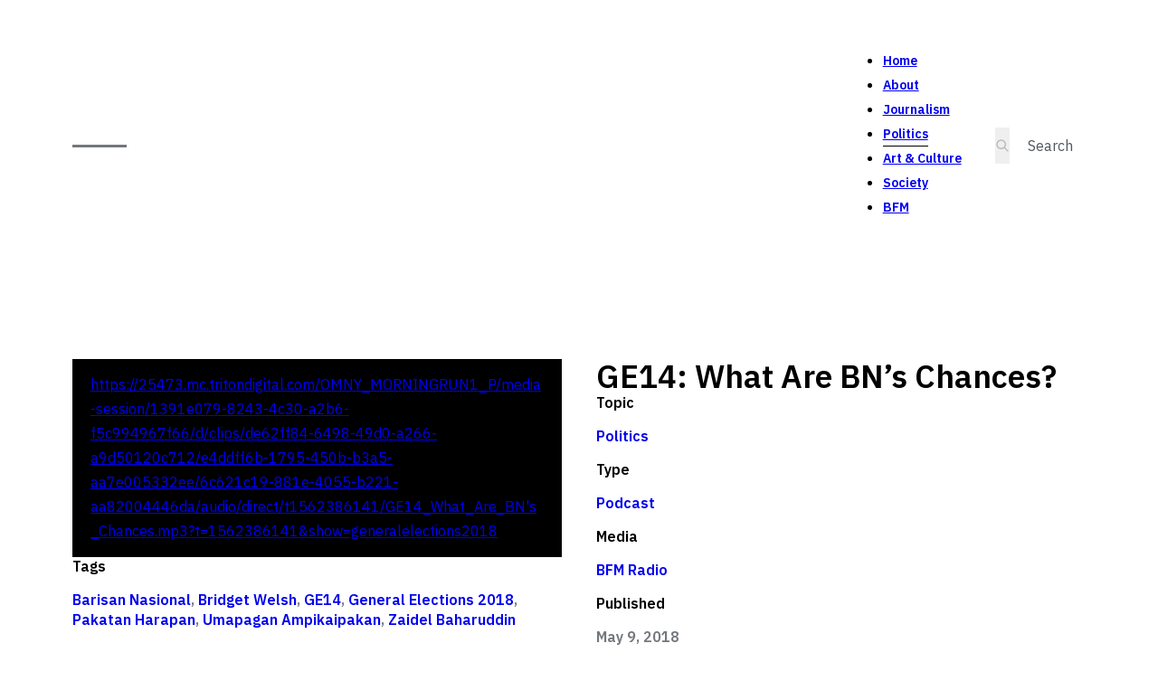

--- FILE ---
content_type: text/html; charset=UTF-8
request_url: https://sharaadkuttan.com/ge14-what-are-bns-chances/
body_size: 14745
content:
<!DOCTYPE html>
<html lang="en-US" prefix="og: https://ogp.me/ns#">
<head>
<meta charset="UTF-8">
<meta name="viewport" content="width=device-width, initial-scale=1">
	<style>img:is([sizes="auto" i], [sizes^="auto," i]) { contain-intrinsic-size: 3000px 1500px }</style>
	
<!-- Search Engine Optimization by Rank Math - https://rankmath.com/ -->
<title>GE14: What Are BN&#039;s Chances? - Sharaad Kuttan</title>
<meta name="description" content="As a few Barisan Nasional heavyweights lose their seats across the country, we explore the chances left for a BN victory this election."/>
<meta name="robots" content="follow, index, max-snippet:-1, max-video-preview:-1, max-image-preview:large"/>
<link rel="canonical" href="https://sharaadkuttan.com/ge14-what-are-bns-chances/" />
<meta property="og:locale" content="en_US" />
<meta property="og:type" content="article" />
<meta property="og:title" content="GE14: What Are BN&#039;s Chances? - Sharaad Kuttan" />
<meta property="og:description" content="As a few Barisan Nasional heavyweights lose their seats across the country, we explore the chances left for a BN victory this election." />
<meta property="og:url" content="https://sharaadkuttan.com/ge14-what-are-bns-chances/" />
<meta property="og:site_name" content="Sharaad Kuttan" />
<meta property="article:tag" content="Barisan Nasional" />
<meta property="article:tag" content="Bridget Welsh" />
<meta property="article:tag" content="GE14" />
<meta property="article:tag" content="General Elections 2018" />
<meta property="article:tag" content="Pakatan Harapan" />
<meta property="article:tag" content="Umapagan Ampikaipakan" />
<meta property="article:tag" content="Zaidel Baharuddin" />
<meta property="article:section" content="Politics" />
<meta property="og:updated_time" content="2022-06-24T12:03:10+08:00" />
<meta property="og:image" content="https://sharaadkuttan.com/wp-content/uploads/2020/06/profile-pic.jpg" />
<meta property="og:image:secure_url" content="https://sharaadkuttan.com/wp-content/uploads/2020/06/profile-pic.jpg" />
<meta property="og:image:width" content="716" />
<meta property="og:image:height" content="804" />
<meta property="og:image:alt" content="GE14: What Are BN&#8217;s Chances?" />
<meta property="og:image:type" content="image/jpeg" />
<meta property="article:published_time" content="2021-12-10T13:28:26+08:00" />
<meta property="article:modified_time" content="2022-06-24T12:03:10+08:00" />
<meta name="twitter:card" content="summary_large_image" />
<meta name="twitter:title" content="GE14: What Are BN&#039;s Chances? - Sharaad Kuttan" />
<meta name="twitter:description" content="As a few Barisan Nasional heavyweights lose their seats across the country, we explore the chances left for a BN victory this election." />
<meta name="twitter:site" content="@https://twitter.com/SharaadKuttan" />
<meta name="twitter:creator" content="@https://twitter.com/SharaadKuttan" />
<meta name="twitter:image" content="https://sharaadkuttan.com/wp-content/uploads/2020/06/profile-pic.jpg" />
<meta name="twitter:label1" content="Written by" />
<meta name="twitter:data1" content="rayhan" />
<meta name="twitter:label2" content="Time to read" />
<meta name="twitter:data2" content="Less than a minute" />
<script type="application/ld+json" class="rank-math-schema">{"@context":"https://schema.org","@graph":[{"@type":["Person","Organization"],"@id":"https://sharaadkuttan.com/#person","name":"Sharaad Kuttan","sameAs":["https://twitter.com/https://twitter.com/SharaadKuttan"],"logo":{"@type":"ImageObject","@id":"https://sharaadkuttan.com/#logo","url":"https://sharaadkuttan.com/wp-content/uploads/2020/06/profile-pic.jpg","contentUrl":"https://sharaadkuttan.com/wp-content/uploads/2020/06/profile-pic.jpg","caption":"Sharaad Kuttan","inLanguage":"en-US","width":"716","height":"804"},"image":{"@type":"ImageObject","@id":"https://sharaadkuttan.com/#logo","url":"https://sharaadkuttan.com/wp-content/uploads/2020/06/profile-pic.jpg","contentUrl":"https://sharaadkuttan.com/wp-content/uploads/2020/06/profile-pic.jpg","caption":"Sharaad Kuttan","inLanguage":"en-US","width":"716","height":"804"}},{"@type":"WebSite","@id":"https://sharaadkuttan.com/#website","url":"https://sharaadkuttan.com","name":"Sharaad Kuttan","publisher":{"@id":"https://sharaadkuttan.com/#person"},"inLanguage":"en-US"},{"@type":"ImageObject","@id":"https://sharaadkuttan.com/wp-content/uploads/2020/06/profile-pic.jpg","url":"https://sharaadkuttan.com/wp-content/uploads/2020/06/profile-pic.jpg","width":"716","height":"804","inLanguage":"en-US"},{"@type":"WebPage","@id":"https://sharaadkuttan.com/ge14-what-are-bns-chances/#webpage","url":"https://sharaadkuttan.com/ge14-what-are-bns-chances/","name":"GE14: What Are BN&#039;s Chances? - Sharaad Kuttan","datePublished":"2021-12-10T13:28:26+08:00","dateModified":"2022-06-24T12:03:10+08:00","isPartOf":{"@id":"https://sharaadkuttan.com/#website"},"primaryImageOfPage":{"@id":"https://sharaadkuttan.com/wp-content/uploads/2020/06/profile-pic.jpg"},"inLanguage":"en-US"},{"@type":"Person","@id":"https://sharaadkuttan.com/author/rayhan/","name":"rayhan","url":"https://sharaadkuttan.com/author/rayhan/","image":{"@type":"ImageObject","@id":"https://secure.gravatar.com/avatar/6d757ff9cdbfc5e47624cd504a3879ff92bb8040574126c7478b51316e2b3e88?s=96&amp;d=mm&amp;r=g","url":"https://secure.gravatar.com/avatar/6d757ff9cdbfc5e47624cd504a3879ff92bb8040574126c7478b51316e2b3e88?s=96&amp;d=mm&amp;r=g","caption":"rayhan","inLanguage":"en-US"}},{"@type":"BlogPosting","headline":"GE14: What Are BN&#039;s Chances? - Sharaad Kuttan","datePublished":"2021-12-10T13:28:26+08:00","dateModified":"2022-06-24T12:03:10+08:00","articleSection":"Politics","author":{"@id":"https://sharaadkuttan.com/author/rayhan/","name":"rayhan"},"publisher":{"@id":"https://sharaadkuttan.com/#person"},"description":"As a few Barisan Nasional heavyweights lose their seats across the country, we explore the chances left for a BN victory this election.","name":"GE14: What Are BN&#039;s Chances? - Sharaad Kuttan","@id":"https://sharaadkuttan.com/ge14-what-are-bns-chances/#richSnippet","isPartOf":{"@id":"https://sharaadkuttan.com/ge14-what-are-bns-chances/#webpage"},"image":{"@id":"https://sharaadkuttan.com/wp-content/uploads/2020/06/profile-pic.jpg"},"inLanguage":"en-US","mainEntityOfPage":{"@id":"https://sharaadkuttan.com/ge14-what-are-bns-chances/#webpage"}}]}</script>
<!-- /Rank Math WordPress SEO plugin -->

<link rel='dns-prefetch' href='//fonts.googleapis.com' />
<link rel="alternate" type="application/rss+xml" title="Sharaad Kuttan &raquo; Feed" href="https://sharaadkuttan.com/feed/" />
<link rel="alternate" type="application/rss+xml" title="Sharaad Kuttan &raquo; Comments Feed" href="https://sharaadkuttan.com/comments/feed/" />
<link rel="alternate" type="application/rss+xml" title="Sharaad Kuttan &raquo; GE14: What Are BN&#8217;s Chances? Comments Feed" href="https://sharaadkuttan.com/ge14-what-are-bns-chances/feed/" />
<link rel="preconnect" href="https://fonts.gstatic.com/" crossorigin>
<link rel='stylesheet' id='bricks-advanced-themer-css' href='https://sharaadkuttan.com/wp-content/plugins/bricks-advanced-themer/assets/css/bricks-advanced-themer.css?ver=1754672210' media='all' />
<link rel='stylesheet' id='wp-block-library-css' href='https://sharaadkuttan.com/wp-includes/css/dist/block-library/style.min.css?ver=6.8.3' media='all' />
<style id='classic-theme-styles-inline-css'>
/*! This file is auto-generated */
.wp-block-button__link{color:#fff;background-color:#32373c;border-radius:9999px;box-shadow:none;text-decoration:none;padding:calc(.667em + 2px) calc(1.333em + 2px);font-size:1.125em}.wp-block-file__button{background:#32373c;color:#fff;text-decoration:none}
</style>
<link rel='stylesheet' id='fontawesome-free-css' href='https://sharaadkuttan.com/wp-content/plugins/getwid/vendors/fontawesome-free/css/all.min.css?ver=5.5.0' media='all' />
<link rel='stylesheet' id='slick-css' href='https://sharaadkuttan.com/wp-content/plugins/getwid/vendors/slick/slick/slick.min.css?ver=1.9.0' media='all' />
<link rel='stylesheet' id='slick-theme-css' href='https://sharaadkuttan.com/wp-content/plugins/getwid/vendors/slick/slick/slick-theme.min.css?ver=1.9.0' media='all' />
<link rel='stylesheet' id='mp-fancybox-css' href='https://sharaadkuttan.com/wp-content/plugins/getwid/vendors/mp-fancybox/jquery.fancybox.min.css?ver=3.5.7-mp.1' media='all' />
<link rel='stylesheet' id='getwid-blocks-css' href='https://sharaadkuttan.com/wp-content/plugins/getwid/assets/css/blocks.style.css?ver=2.1.2' media='all' />
<style id='global-styles-inline-css'>
:root{--wp--preset--aspect-ratio--square: 1;--wp--preset--aspect-ratio--4-3: 4/3;--wp--preset--aspect-ratio--3-4: 3/4;--wp--preset--aspect-ratio--3-2: 3/2;--wp--preset--aspect-ratio--2-3: 2/3;--wp--preset--aspect-ratio--16-9: 16/9;--wp--preset--aspect-ratio--9-16: 9/16;--wp--preset--color--black: #000000;--wp--preset--color--cyan-bluish-gray: #abb8c3;--wp--preset--color--white: #ffffff;--wp--preset--color--pale-pink: #f78da7;--wp--preset--color--vivid-red: #cf2e2e;--wp--preset--color--luminous-vivid-orange: #ff6900;--wp--preset--color--luminous-vivid-amber: #fcb900;--wp--preset--color--light-green-cyan: #7bdcb5;--wp--preset--color--vivid-green-cyan: #00d084;--wp--preset--color--pale-cyan-blue: #8ed1fc;--wp--preset--color--vivid-cyan-blue: #0693e3;--wp--preset--color--vivid-purple: #9b51e0;--wp--preset--gradient--vivid-cyan-blue-to-vivid-purple: linear-gradient(135deg,rgba(6,147,227,1) 0%,rgb(155,81,224) 100%);--wp--preset--gradient--light-green-cyan-to-vivid-green-cyan: linear-gradient(135deg,rgb(122,220,180) 0%,rgb(0,208,130) 100%);--wp--preset--gradient--luminous-vivid-amber-to-luminous-vivid-orange: linear-gradient(135deg,rgba(252,185,0,1) 0%,rgba(255,105,0,1) 100%);--wp--preset--gradient--luminous-vivid-orange-to-vivid-red: linear-gradient(135deg,rgba(255,105,0,1) 0%,rgb(207,46,46) 100%);--wp--preset--gradient--very-light-gray-to-cyan-bluish-gray: linear-gradient(135deg,rgb(238,238,238) 0%,rgb(169,184,195) 100%);--wp--preset--gradient--cool-to-warm-spectrum: linear-gradient(135deg,rgb(74,234,220) 0%,rgb(151,120,209) 20%,rgb(207,42,186) 40%,rgb(238,44,130) 60%,rgb(251,105,98) 80%,rgb(254,248,76) 100%);--wp--preset--gradient--blush-light-purple: linear-gradient(135deg,rgb(255,206,236) 0%,rgb(152,150,240) 100%);--wp--preset--gradient--blush-bordeaux: linear-gradient(135deg,rgb(254,205,165) 0%,rgb(254,45,45) 50%,rgb(107,0,62) 100%);--wp--preset--gradient--luminous-dusk: linear-gradient(135deg,rgb(255,203,112) 0%,rgb(199,81,192) 50%,rgb(65,88,208) 100%);--wp--preset--gradient--pale-ocean: linear-gradient(135deg,rgb(255,245,203) 0%,rgb(182,227,212) 50%,rgb(51,167,181) 100%);--wp--preset--gradient--electric-grass: linear-gradient(135deg,rgb(202,248,128) 0%,rgb(113,206,126) 100%);--wp--preset--gradient--midnight: linear-gradient(135deg,rgb(2,3,129) 0%,rgb(40,116,252) 100%);--wp--preset--font-size--small: 13px;--wp--preset--font-size--medium: 20px;--wp--preset--font-size--large: 36px;--wp--preset--font-size--x-large: 42px;--wp--preset--spacing--20: 0.44rem;--wp--preset--spacing--30: 0.67rem;--wp--preset--spacing--40: 1rem;--wp--preset--spacing--50: 1.5rem;--wp--preset--spacing--60: 2.25rem;--wp--preset--spacing--70: 3.38rem;--wp--preset--spacing--80: 5.06rem;--wp--preset--shadow--natural: 6px 6px 9px rgba(0, 0, 0, 0.2);--wp--preset--shadow--deep: 12px 12px 50px rgba(0, 0, 0, 0.4);--wp--preset--shadow--sharp: 6px 6px 0px rgba(0, 0, 0, 0.2);--wp--preset--shadow--outlined: 6px 6px 0px -3px rgba(255, 255, 255, 1), 6px 6px rgba(0, 0, 0, 1);--wp--preset--shadow--crisp: 6px 6px 0px rgba(0, 0, 0, 1);}:where(.is-layout-flex){gap: 0.5em;}:where(.is-layout-grid){gap: 0.5em;}body .is-layout-flex{display: flex;}.is-layout-flex{flex-wrap: wrap;align-items: center;}.is-layout-flex > :is(*, div){margin: 0;}body .is-layout-grid{display: grid;}.is-layout-grid > :is(*, div){margin: 0;}:where(.wp-block-columns.is-layout-flex){gap: 2em;}:where(.wp-block-columns.is-layout-grid){gap: 2em;}:where(.wp-block-post-template.is-layout-flex){gap: 1.25em;}:where(.wp-block-post-template.is-layout-grid){gap: 1.25em;}.has-black-color{color: var(--wp--preset--color--black) !important;}.has-cyan-bluish-gray-color{color: var(--wp--preset--color--cyan-bluish-gray) !important;}.has-white-color{color: var(--wp--preset--color--white) !important;}.has-pale-pink-color{color: var(--wp--preset--color--pale-pink) !important;}.has-vivid-red-color{color: var(--wp--preset--color--vivid-red) !important;}.has-luminous-vivid-orange-color{color: var(--wp--preset--color--luminous-vivid-orange) !important;}.has-luminous-vivid-amber-color{color: var(--wp--preset--color--luminous-vivid-amber) !important;}.has-light-green-cyan-color{color: var(--wp--preset--color--light-green-cyan) !important;}.has-vivid-green-cyan-color{color: var(--wp--preset--color--vivid-green-cyan) !important;}.has-pale-cyan-blue-color{color: var(--wp--preset--color--pale-cyan-blue) !important;}.has-vivid-cyan-blue-color{color: var(--wp--preset--color--vivid-cyan-blue) !important;}.has-vivid-purple-color{color: var(--wp--preset--color--vivid-purple) !important;}.has-black-background-color{background-color: var(--wp--preset--color--black) !important;}.has-cyan-bluish-gray-background-color{background-color: var(--wp--preset--color--cyan-bluish-gray) !important;}.has-white-background-color{background-color: var(--wp--preset--color--white) !important;}.has-pale-pink-background-color{background-color: var(--wp--preset--color--pale-pink) !important;}.has-vivid-red-background-color{background-color: var(--wp--preset--color--vivid-red) !important;}.has-luminous-vivid-orange-background-color{background-color: var(--wp--preset--color--luminous-vivid-orange) !important;}.has-luminous-vivid-amber-background-color{background-color: var(--wp--preset--color--luminous-vivid-amber) !important;}.has-light-green-cyan-background-color{background-color: var(--wp--preset--color--light-green-cyan) !important;}.has-vivid-green-cyan-background-color{background-color: var(--wp--preset--color--vivid-green-cyan) !important;}.has-pale-cyan-blue-background-color{background-color: var(--wp--preset--color--pale-cyan-blue) !important;}.has-vivid-cyan-blue-background-color{background-color: var(--wp--preset--color--vivid-cyan-blue) !important;}.has-vivid-purple-background-color{background-color: var(--wp--preset--color--vivid-purple) !important;}.has-black-border-color{border-color: var(--wp--preset--color--black) !important;}.has-cyan-bluish-gray-border-color{border-color: var(--wp--preset--color--cyan-bluish-gray) !important;}.has-white-border-color{border-color: var(--wp--preset--color--white) !important;}.has-pale-pink-border-color{border-color: var(--wp--preset--color--pale-pink) !important;}.has-vivid-red-border-color{border-color: var(--wp--preset--color--vivid-red) !important;}.has-luminous-vivid-orange-border-color{border-color: var(--wp--preset--color--luminous-vivid-orange) !important;}.has-luminous-vivid-amber-border-color{border-color: var(--wp--preset--color--luminous-vivid-amber) !important;}.has-light-green-cyan-border-color{border-color: var(--wp--preset--color--light-green-cyan) !important;}.has-vivid-green-cyan-border-color{border-color: var(--wp--preset--color--vivid-green-cyan) !important;}.has-pale-cyan-blue-border-color{border-color: var(--wp--preset--color--pale-cyan-blue) !important;}.has-vivid-cyan-blue-border-color{border-color: var(--wp--preset--color--vivid-cyan-blue) !important;}.has-vivid-purple-border-color{border-color: var(--wp--preset--color--vivid-purple) !important;}.has-vivid-cyan-blue-to-vivid-purple-gradient-background{background: var(--wp--preset--gradient--vivid-cyan-blue-to-vivid-purple) !important;}.has-light-green-cyan-to-vivid-green-cyan-gradient-background{background: var(--wp--preset--gradient--light-green-cyan-to-vivid-green-cyan) !important;}.has-luminous-vivid-amber-to-luminous-vivid-orange-gradient-background{background: var(--wp--preset--gradient--luminous-vivid-amber-to-luminous-vivid-orange) !important;}.has-luminous-vivid-orange-to-vivid-red-gradient-background{background: var(--wp--preset--gradient--luminous-vivid-orange-to-vivid-red) !important;}.has-very-light-gray-to-cyan-bluish-gray-gradient-background{background: var(--wp--preset--gradient--very-light-gray-to-cyan-bluish-gray) !important;}.has-cool-to-warm-spectrum-gradient-background{background: var(--wp--preset--gradient--cool-to-warm-spectrum) !important;}.has-blush-light-purple-gradient-background{background: var(--wp--preset--gradient--blush-light-purple) !important;}.has-blush-bordeaux-gradient-background{background: var(--wp--preset--gradient--blush-bordeaux) !important;}.has-luminous-dusk-gradient-background{background: var(--wp--preset--gradient--luminous-dusk) !important;}.has-pale-ocean-gradient-background{background: var(--wp--preset--gradient--pale-ocean) !important;}.has-electric-grass-gradient-background{background: var(--wp--preset--gradient--electric-grass) !important;}.has-midnight-gradient-background{background: var(--wp--preset--gradient--midnight) !important;}.has-small-font-size{font-size: var(--wp--preset--font-size--small) !important;}.has-medium-font-size{font-size: var(--wp--preset--font-size--medium) !important;}.has-large-font-size{font-size: var(--wp--preset--font-size--large) !important;}.has-x-large-font-size{font-size: var(--wp--preset--font-size--x-large) !important;}
:where(.wp-block-post-template.is-layout-flex){gap: 1.25em;}:where(.wp-block-post-template.is-layout-grid){gap: 1.25em;}
:where(.wp-block-columns.is-layout-flex){gap: 2em;}:where(.wp-block-columns.is-layout-grid){gap: 2em;}
:root :where(.wp-block-pullquote){font-size: 1.5em;line-height: 1.6;}
</style>
<style id='wpgb-head-inline-css'>
.wp-grid-builder:not(.wpgb-template),.wpgb-facet{opacity:0.01}.wpgb-facet fieldset{margin:0;padding:0;border:none;outline:none;box-shadow:none}.wpgb-facet fieldset:last-child{margin-bottom:40px;}.wpgb-facet fieldset legend.wpgb-sr-only{height:1px;width:1px}
</style>
<link rel='stylesheet' id='bricks-frontend-css' href='https://sharaadkuttan.com/wp-content/themes/bricks/assets/css/frontend.min.css?ver=1742998801' media='all' />
<link rel='stylesheet' id='bricks-child-css' href='https://sharaadkuttan.com/wp-content/themes/sharaadkuttan/style.css?ver=1721502698' media='all' />
<link rel='stylesheet' id='bricks-font-awesome-6-css' href='https://sharaadkuttan.com/wp-content/themes/bricks/assets/css/libs/font-awesome-6.min.css?ver=1742998801' media='all' />
<link rel='stylesheet' id='searchwp-forms-css' href='https://sharaadkuttan.com/wp-content/plugins/searchwp/assets/css/frontend/search-forms.min.css?ver=4.5.1' media='all' />
<style id='bricks-frontend-inline-inline-css'>
html {scroll-behavior: smooth}:root {--primary: #FFFF00;--secondary: #53585E;--secondary-l-1: #73777c;--secondary-l-2: #94979b;--secondary-l-3: #b6b8bb;--secondary-l-4: #dadbdd;--light: #FFFFFF;--dark: #000000;--space-4xs: clamp(0.52rem,calc(-0.03vw + 0.53rem),0.49rem);--space-3xs: clamp(0.66rem,calc(0.04vw + 0.64rem),0.7rem);--space-2xs: clamp(0.82rem,calc(0.16vw + 0.77rem),0.99rem);--space-xs: clamp(1.02rem,calc(0.35vw + 0.91rem),1.4rem);--space-s: clamp(1.28rem,calc(0.65vw + 1.07rem),1.98rem);--space-m: clamp(1.6rem,calc(1.11vw + 1.24rem),2.8rem);--space-l: clamp(2rem,calc(1.81vw + 1.42rem),3.96rem);--space-xl: clamp(2.5rem,calc(2.87vw + 1.58rem),5.6rem);--space-2xl: clamp(3.13rem,calc(4.44vw + 1.71rem),7.92rem);--space-3xl: clamp(3.91rem,calc(6.75vw + 1.75rem),11.19rem);--space-4xl: clamp(4.88rem,calc(10.13vw + 1.64rem),15.83rem);--header-space: var(--space-s);--btn-space: var(--space-xs) var(--space-s);--card-space: var(--space-s);--footer-space: var(--space-s) var(--space-m);--text-xs: clamp(1.41rem,calc(-0.13vw + 1.45rem),1.26rem);--text-s: clamp(1.5rem,calc(-0.07vw + 1.52rem),1.42rem);--text-m: clamp(1.6rem,calc(0vw + 1.6rem),1.6rem);--text-l: clamp(1.71rem,calc(0.09vw + 1.68rem),1.8rem);--text-xl: clamp(1.82rem,calc(0.19vw + 1.76rem),2.02rem);--text-2xl: clamp(1.94rem,calc(0.31vw + 1.84rem),2.28rem);--text-3xl: clamp(2.07rem,calc(0.45vw + 1.93rem),2.56rem);--text-4xl: clamp(2.21rem,calc(0.62vw + 2.01rem),2.88rem);--text-5xl: clamp(2.36rem,calc(0.82vw + 2.1rem),3.24rem);--text-6xl: clamp(2.52rem,calc(1.05vw + 2.18rem),3.65rem);--text-7xl: clamp(2.69rem,calc(1.31vw + 2.27rem),4.1rem);--text-8xl: clamp(2.87rem,calc(1.62vw + 2.35rem),4.62rem);--hero-title-size: var(--text-4xl);--post-title-size: var(--text-2xl);--nav-link-size: var(--text-s);--radius-xs: clamp(0.4rem,calc(0vw + 0.4rem),0.4rem);--radius-s: clamp(0.6rem,calc(0.19vw + 0.54rem),0.8rem);--radius-m: clamp(1rem,calc(0.19vw + 0.94rem),1.2rem);--radius-l: clamp(1.6rem,calc(0.37vw + 1.48rem),2rem);--radius-xl: clamp(2.6rem,calc(0.56vw + 2.42rem),3.2rem);--radius-full: 999rem;--shadow-xs: 0 1px 2px var(--shadow-primary);--shadow-s: 0 1.5px 3px var(--shadow-primary);--shadow-m: 0 2px 6px var(--shadow-primary);--shadow-l: 0 3px 12px var(--shadow-primary);--shadow-xl: 0 6px 48px var(--shadow-primary);--min-viewport: 360;--max-viewport: 1600;--base-font: 10;--clamp-unit: 1vw;} .brxe-container {max-width: 1120px; width: 100%; padding-top: var(--space-2xl); padding-bottom: var(--space-2xl)} #brx-content.wordpress {max-width: 1120px; width: 100%} .woocommerce main.site-main {width: 100%} .brxe-section {padding-right: clamp(1.111rem, 0.476rem + 3.175vw, 3.333rem); padding-left: clamp(1.111rem, 0.476rem + 3.175vw, 3.333rem)} body {font-family: "IBM Plex Sans"; color: var(--dark); font-size: var(--text-m)} h1, h2, h3, h4, h5, h6 {font-weight: 600}.brxe-nav-menu .bricks-nav-menu > li > a {font-size: 14px; font-weight: 600}.brxe-nav-menu .bricks-nav-menu > li > .brx-submenu-toggle {font-size: 14px; font-weight: 600} :root .bricks-button[class*="light"]:not(.outline):not(.bricks-lightbox) {background-color: var(--light)} .bricks-button {font-family: "IBM Plex Mono"; transition: background-color 0.25s, color 0.25s}@media (max-width: 767px) { .brxe-container {padding-top: var(--space-2xl); padding-bottom: var(--space-2xl)}}@media (max-width: 478px) {.offcanvas[data-direction] .brx-offcanvas-inner {width: 90svw; height: 100svh}.offcanvas {max-height: 100svh}}.offcanvas__content {padding-top: var(--space-m); padding-right: var(--space-m); padding-bottom: var(--space-m); padding-left: var(--space-m); row-gap: var(--space-xs)}.offcanvas-toggle {font-size: 2rem}@media (max-width: 478px) {.offcanvas-toggle {font-size: 16px}}.logo-link {padding-top: 8px; padding-bottom: 8px}.logo {max-height: 10px; min-height: 0px; height: 3px; background-color: var(--secondary-l-1); width: 60px; margin-top: 20px; margin-bottom: 20px}.offcanvas__menu .bricks-nav-menu {flex-direction: column; gap: var(--space-s)}.offcanvas__menu .bricks-nav-menu > li {margin-top: 0; margin-right: 0; margin-bottom: 0; margin-left: 0}.offcanvas__menu .bricks-nav-menu > li > a {font-size: var(--text-xl); font-weight: 400; text-align: center; justify-content: center; padding-right: 0; padding-left: 0}.offcanvas__menu .bricks-nav-menu > li > .brx-submenu-toggle > * {font-size: var(--text-xl); font-weight: 400; text-align: center; padding-right: 0; padding-left: 0}.offcanvas__menu .bricks-nav-menu > li > .brx-submenu-toggle {justify-content: center}.offcanvas__menu {width: 100%; padding-top: 0; padding-bottom: 0}.header-search input[type=search] {border: 0; border-style: none}.header-search form {border-bottom: 1px solid transparent; padding-right: 0; padding-left: 0}.header-search button {color: var(--secondary-l-3); width: 20px}.header-search input[type=search]::placeholder {color: var(--secondary)}.header-search {width: 100px}@media (min-width: 992px) { .header-search:focus-within { width: 200px; }} .header-search { transition: width 0.25s ease;} .header-search input[type=search]:focus { outline: none;} .header-search button { order: -1;}@media (max-width: 478px) {.header-search {width: 100%; margin-top: var(--space-xl)}.header-search input[type=search] {width: 100%}.header-search .bricks-search-overlay .bricks-search-form {max-width: 100%}.header-search form {border: 1px solid var(--secondary-l-3)}.header-search button {width: 40px}}@media (max-width: 478px) {.offcanvas__backdrop {background-color: rgba(0, 0, 0, 0.8)}}.header-container {flex-direction: row; padding-top: var(--space-l); padding-bottom: var(--space-l); display: grid; align-items: initial; grid-template-columns: auto 1fr auto; align-items: center; grid-gap: var(--space-l); grid-template-rows: 1fr}@media (max-width: 991px) {.header-container {grid-template-columns: auto 25%}}@media (max-width: 478px) {.header-container {grid-template-columns: auto; display: block}}.offcanvas-toggle--open {display: none}@media (max-width: 478px) {.offcanvas-toggle--open {display: block}}.header-brand {width: auto}@media (max-width: 991px) {.header-brand {display: none}}.header-navbar .bricks-nav-menu {gap: var(--space-l)}.header-navbar .bricks-nav-menu > li {margin-left: 0}.header-navbar {margin-left: auto; flex-direction: row; gap: var(--space-m); align-items: center}.header-navbar .bricks-nav-menu > li > a {border-bottom: 1px solid transparent; padding-top: 4px; padding-bottom: 4px}.header-navbar .bricks-nav-menu > li > .brx-submenu-toggle {border-bottom: 1px solid transparent}.header-navbar .bricks-nav-menu > li > .brx-submenu-toggle > * {padding-top: 4px; padding-bottom: 4px}.header-navbar .bricks-nav-menu .current-menu-item > a {border-color: var(--dark)}.header-navbar .bricks-nav-menu .current-menu-item > .brx-submenu-toggle {border-color: var(--dark)}.header-navbar .bricks-nav-menu > .current-menu-parent > a {border-color: var(--dark)}.header-navbar .bricks-nav-menu > .current-menu-parent > .brx-submenu-toggle {border-color: var(--dark)}.header-navbar .bricks-nav-menu > .current-menu-ancestor > a {border-color: var(--dark)}.header-navbar .bricks-nav-menu > .current-menu-ancestor > .brx-submenu-toggle {border-color: var(--dark)}.header-navbar .bricks-nav-menu > li:hover > a {border-color: var(--dark)}.header-navbar .bricks-nav-menu > li:hover > .brx-submenu-toggle {border-color: var(--dark)}@media (max-width: 991px) {.header-navbar {margin-left: unset}}@media (max-width: 478px) {.header-navbar .bricks-mobile-menu-wrapper {align-items: center}.header-navbar .bricks-mobile-menu-wrapper .brx-submenu-toggle {justify-content: center}.header-navbar .bricks-mobile-menu-wrapper a {width: auto}}@media (max-width: 478px) {.mobile-hidden {display: none}}.post-layout-grid {display: grid; align-items: initial; grid-gap: var(--space-l); grid-template-columns: repeat(2, minmax(0, 1fr)); grid-template-rows: 1fr; width: 100%}@media (max-width: 767px) {.post-layout-grid {grid-template-columns: repeat(1, minmax(0,1fr))}}.post-layout-col-left {column-gap: var(--space-m); row-gap: var(--space-m)}@media (max-width: 478px) {.post-layout-col-left {column-gap: var(--space-m); row-gap: var(--space-m); order: 1}}.post-audio-player {background-color: var(--dark)}.post-video .bricks-video-overlay {background-color: rgba(0, 0, 0, 0.25)}.post-video .bricks-video-overlay-icon {padding-top: 0; padding-right: 0; padding-bottom: 0; padding-left: 0}.post-video .bricks-video-overlay-icon { width: 80px; height: 80px; transition: all 0.25s; filter: drop-shadow(0 0 8px rgba(0,0,0,0.5));} .post-video .bricks-video-overlay {transition: opacity 0.25s;} .post-video:hover .bricks-video-overlay-icon { width: 70px; height: 70px;} .post-video:hover .bricks-video-overlay { opacity: 0;}.post-gallery-wrapper {display: block; width: 100%; max-width: 100%; overflow: hidden}.post-gallery .swiper-button {color: var(--dark)}.post-gallery .swiper-slide {overflow: hidden}.post-gallery .bricks-swiper-button-prev {left: 40px}.post-gallery .bricks-swiper-button-next {right: 40px}.post-gallery .image {height: 150px}.post-gallery .overlay-wrapper {height: 150px}.post-gallery .swiper-pagination-bullets {flex-direction: column}@media (max-width: 991px) {.post-gallery .image {height: 300px}.post-gallery .overlay-wrapper {height: 300px}}.post-meta-download {background-color: var(--primary); align-self: center}.post-meta-title {font-size: var(--text-m)}.post-meta-info {color: var(--secondary-l-1); font-weight: 600; line-height: 1.4}.post-meta-info > a { text-decoration: underline; text-underline-offset: 4px; text-decoration-color: #FFFFFF00; transition: text-decoration-color 0.15s;} .post-meta-info > a:hover {text-decoration-color: #CCC; }.post-layout-col-right {column-gap: var(--space-m); row-gap: var(--space-m)}@media (max-width: 478px) {.post-layout-col-right {column-gap: var(--space-m); row-gap: var(--space-m)}}.post-content {color: var(--secondary)}.post-grid {display: grid; align-items: initial; grid-template-columns: repeat(4, 1fr); grid-gap: 1px}@media (max-width: 991px) {.post-grid {grid-template-columns: repeat(3, 1fr)}}@media (max-width: 478px) {.post-grid {grid-template-columns: repeat(auto-fit, minmax(180px, 1fr))}}.card {display: grid; align-items: initial; position: relative; grid-template-rows: subgrid; grid-row: span 6; grid-gap: 0px; transition: outline 0.25s ease 0s}.card { outline: 1px solid var(--secondary-l-4);} .card:hover { outline: 1px solid var(--secondary-l-2); z-index: 1;} .card:has(.card__title:focus-visible) { z-index: 1;}.card__inner-container {grid-row: span 5; display: grid; align-items: initial; grid-template-rows: subgrid; padding-top: var(--space-s); padding-right: var(--space-s); padding-bottom: var(--space-s); padding-left: var(--space-s); grid-gap: 1rem}.card__title {font-size: var(--text-l); order: 0}.card__title:hover {color: var(--secondary-l-1)}.card__topic-wrap {order: -1}.card__topic {display: inline-block; padding-top: 2px; padding-right: 8px; padding-bottom: 2px; padding-left: 8px; line-height: 1; font-size: var(--text-xs); border: 1px solid var(--secondary-l-3); width: fit-content}.card__topic:hover {background-color: var(--secondary-l-4)}.card__divider.horizontal .line {border-top-color: var(--secondary-l-3); border-top-width: 1px}.card__divider.vertical .line {border-right-color: var(--secondary-l-3)}.card__divider .icon {color: var(--secondary-l-3)}.card__divider .line {height: 1px}.card__content {flex-direction: column; row-gap: var(--space-3xs); font-size: var(--text-s)}.card__meta {line-height: 1.4}.card__meta > a { font-weight: 600; mix-blend-mode: multiply;} .card__meta > a:hover { color: var(--secondary-l-2); text-decoration: underline; text-underline-offset: 3px; text-decoration-color: var(--secondary-l-2);}@media (max-width: 478px) {.card__meta {width: 100%}}.card__button {padding-top: var(--space-4xs); padding-right: var(--space-xs); padding-bottom: var(--space-4xs); padding-left: var(--space-xs); background-color: var(--secondary-l-2); margin-left: auto; line-height: 1; width: auto; transition: background-color 0.25s}.card__button:hover {background-color: var(--secondary-l-1)}.card__button-icon {font-size: 18px; color: var(--light); fill: var(--light); padding-top: 0; padding-right: 0; padding-bottom: 0; padding-left: 0}.footer-container {flex-direction: row; column-gap: var(--space-m); row-gap: var(--space-m); justify-content: space-between}@media (max-width: 767px) {.footer-container {flex-direction: column; justify-content: center}}@media (max-width: 478px) {.footer-container {text-align: center}}.footer-layout-col-left {column-gap: var(--space-m); row-gap: var(--space-m); flex-direction: row; align-items: center}@media (max-width: 767px) {.footer-layout-col-left {justify-content: center}}.social-links li.has-link a, .social-links li.no-link {font-size: var(--text-2xl); line-height: 1}.social-links {gap: var(--space-xs)}.social-links li.has-link a:hover, .social-links li.no-link:hover {color: var(--secondary-l-3)}.social-links li {transition: color 0.25s}.footer-layout-col-right {align-items: flex-end}.footer-copyright:hover {text-decoration: underline}.footer-copyright {transition: text-decoration-color 0.15s}.footer-copyright { text-underline-offset: 8px; text-decoration-color: #FFFFFF00;} .footer-copyright:hover {text-decoration-color: #FFFFFF99; }@media (max-width: 767px) {#brxe-0ffb05 .bricks-nav-menu-wrapper { display: none; }#brxe-0ffb05 .bricks-mobile-menu-toggle { display: block; }}#brxe-36f47e .repeater-item [data-field-id="06d2ed"] {margin-top: 20px; margin-right: 0; margin-bottom: 20px; margin-left: 0}#brxe-36f47e .bricks-swiper-button-prev > * {width: 16px; height: 16px}#brxe-36f47e .bricks-swiper-button-next > * {height: 16px; width: 16px}
</style>
<link rel='stylesheet' id='bricks-google-fonts-css' href='https://fonts.googleapis.com/css2?family=IBM+Plex+Mono:ital,wght@0,100;0,200;0,300;0,400;0,500;0,600;0,700;1,100;1,200;1,300;1,400;1,500;1,600;1,700&#038;display=swap&#038;family=IBM+Plex+Sans:ital,wght@0,100;0,200;0,300;0,400;0,500;0,600;0,700;1,100;1,200;1,300;1,400;1,500;1,600;1,700&#038;display=swap' media='all' />
<link rel='stylesheet' id='core-framework-frontend-css' href='https://sharaadkuttan.com/wp-content/plugins/core-framework/assets/public/css/core_framework.css?ver=1754672246' media='all' />
<style id='core-framework-inline-inline-css'>
:root {
}


</style>
<script src="https://sharaadkuttan.com/wp-includes/js/jquery/jquery.min.js?ver=3.7.1" id="jquery-core-js"></script>
<script src="https://sharaadkuttan.com/wp-includes/js/jquery/jquery-migrate.min.js?ver=3.4.1" id="jquery-migrate-js"></script>
<link rel="https://api.w.org/" href="https://sharaadkuttan.com/wp-json/" /><link rel="alternate" title="JSON" type="application/json" href="https://sharaadkuttan.com/wp-json/wp/v2/posts/3091" /><link rel="EditURI" type="application/rsd+xml" title="RSD" href="https://sharaadkuttan.com/xmlrpc.php?rsd" />
<meta name="generator" content="WordPress 6.8.3" />
<link rel='shortlink' href='https://sharaadkuttan.com/?p=3091' />
<link rel="alternate" title="oEmbed (JSON)" type="application/json+oembed" href="https://sharaadkuttan.com/wp-json/oembed/1.0/embed?url=https%3A%2F%2Fsharaadkuttan.com%2Fge14-what-are-bns-chances%2F" />
<link rel="alternate" title="oEmbed (XML)" type="text/xml+oembed" href="https://sharaadkuttan.com/wp-json/oembed/1.0/embed?url=https%3A%2F%2Fsharaadkuttan.com%2Fge14-what-are-bns-chances%2F&#038;format=xml" />
<style type='text/css'  class='wpcb2-inline-style'>
body.bricks-is-frontend :focus {
  outline: none;
}
body.bricks-is-frontend :focus-visible {
  outline: thin dotted currentcolor;
}
*:focus:not(:focus-visible) {
  outline: none;
}

</style><noscript><style>.wp-grid-builder .wpgb-card.wpgb-card-hidden .wpgb-card-wrapper{opacity:1!important;visibility:visible!important;transform:none!important}.wpgb-facet {opacity:1!important;pointer-events:auto!important}.wpgb-facet *:not(.wpgb-pagination-facet){display:none}</style></noscript><!-- Analytics by WP Statistics - https://wp-statistics.com -->
<link rel="icon" href="https://sharaadkuttan.com/wp-content/uploads/2020/11/favico-150x150.png" sizes="32x32" />
<link rel="icon" href="https://sharaadkuttan.com/wp-content/uploads/2020/11/favico.png" sizes="192x192" />
<link rel="apple-touch-icon" href="https://sharaadkuttan.com/wp-content/uploads/2020/11/favico.png" />
<meta name="msapplication-TileImage" content="https://sharaadkuttan.com/wp-content/uploads/2020/11/favico.png" />

<!-- Facebook Open Graph (by Bricks) -->
<meta property="og:url" content="https://sharaadkuttan.com/ge14-what-are-bns-chances/" />
<meta property="og:site_name" content="Sharaad Kuttan" />
<meta property="og:title" content="GE14: What Are BN&#8217;s Chances?" />
<meta property="og:description" content="As a few Barisan Nasional heavyweights lose their seats across the country, we explore the chances left for a BN victory this election. &nbsp; Presented by: Umapagan Ampikaipakan, Sharaad Kuttan" />
<meta property="og:type" content="article" />
</head>

<body class="wp-singular post-template-default single single-post postid-3091 single-format-standard wp-theme-bricks wp-child-theme-sharaadkuttan brx-body bricks-is-frontend wp-embed-responsive">		<a class="skip-link" href="#brx-content">Skip to main content</a>

					<a class="skip-link" href="#brx-footer">Skip to footer</a>
			<header id="brx-header"><div id="brxe-8524c1" data-script-id="8524c1" class="brxe-offcanvas offcanvas bricks-lazy-hidden" aria-label="Offcanvas" data-direction="left" data-no-scroll="true" data-effect="slide"><div class="brxe-block offcanvas__content brx-offcanvas-inner bricks-lazy-hidden"><button data-script-id="9bb47a" class="brxe-toggle offcanvas-toggle offcanvas-toggle--close brxa--boring" aria-label="Close" aria-expanded="false"><span class="brxa-wrap"><span class="brxa-inner"></span></span></button><a href="/" class="brxe-div logo-link self-center bricks-lazy-hidden"><div class="brxe-div logo bricks-lazy-hidden"></div></a><div id="brxe-57ad77" data-script-id="57ad77" class="brxe-nav-menu offcanvas__menu"><nav class="bricks-nav-menu-wrapper never"><ul id="menu-bfm-menu" class="bricks-nav-menu"><li id="menu-item-2170" class="menu-item menu-item-type-taxonomy menu-item-object-post_tag menu-item-2170 bricks-menu-item"><a href="https://sharaadkuttan.com/tag/night-school/">Night School</a></li>
<li id="menu-item-2171" class="menu-item menu-item-type-taxonomy menu-item-object-post_tag menu-item-2171 bricks-menu-item"><a href="https://sharaadkuttan.com/tag/the-breakfast-grille/">The Breakfast Grille</a></li>
<li id="menu-item-2172" class="menu-item menu-item-type-taxonomy menu-item-object-post_tag menu-item-2172 bricks-menu-item"><a href="https://sharaadkuttan.com/tag/the-morning-run/">The Morning Run</a></li>
<li id="menu-item-2176" class="menu-item menu-item-type-taxonomy menu-item-object-post_tag menu-item-2176 bricks-menu-item"><a href="https://sharaadkuttan.com/tag/we-are-10/">We Are 10</a></li>
<li id="menu-item-2177" class="menu-item menu-item-type-taxonomy menu-item-object-post_tag menu-item-2177 bricks-menu-item"><a href="https://sharaadkuttan.com/tag/the-daily-digest/">The Daily Digest</a></li>
<li id="menu-item-2178" class="menu-item menu-item-type-taxonomy menu-item-object-post_tag menu-item-2178 bricks-menu-item"><a href="https://sharaadkuttan.com/tag/pressing-matters/">Pressing Matters</a></li>
<li id="menu-item-2186" class="menu-item menu-item-type-taxonomy menu-item-object-post_tag menu-item-2186 bricks-menu-item"><a href="https://sharaadkuttan.com/tag/current-affairs/">Current Affairs</a></li>
<li id="menu-item-2187" class="menu-item menu-item-type-taxonomy menu-item-object-post_tag menu-item-2187 bricks-menu-item"><a href="https://sharaadkuttan.com/tag/todays-biz-talk/">Today&#8217;s Biz Talk</a></li>
<li id="menu-item-2188" class="menu-item menu-item-type-taxonomy menu-item-object-post_tag menu-item-2188 bricks-menu-item"><a href="https://sharaadkuttan.com/tag/market-watch/">Market Watch</a></li>
<li id="menu-item-2189" class="menu-item menu-item-type-taxonomy menu-item-object-post_tag menu-item-2189 bricks-menu-item"><a href="https://sharaadkuttan.com/tag/the-6am-stretch/">The 6AM Stretch</a></li>
</ul></nav></div><div class="brxe-search header-search">
<form role="search" method="get" class="bricks-search-form" action="https://sharaadkuttan.com/">
			<label for="search-input-c3603c" class="screen-reader-text"><span>Search</span></label>
		<input type="search" placeholder="Search" value="" name="s" id="search-input-c3603c" />

	<button type="submit"><i class="fas fa-magnifying-glass overlay-trigger"></i></button></form>
</div></div><div class="brxe-block offcanvas__backdrop brx-offcanvas-backdrop bricks-lazy-hidden"></div></div><div class="brxe-section bricks-lazy-hidden"><div class="brxe-container header-container bricks-lazy-hidden"><button data-script-id="d47d05" class="brxe-toggle offcanvas-toggle offcanvas-toggle--open" aria-label="Open" aria-expanded="false" data-selector=".offcanvas"><span class="brxa-wrap"><span class="brxa-inner"></span></span></button><div class="brxe-block header-brand bricks-lazy-hidden"><a href="/" class="brxe-div logo-link bricks-lazy-hidden"><div class="brxe-div logo bricks-lazy-hidden"></div></a></div><div id="brxe-0ffb05" data-script-id="0ffb05" class="brxe-nav-menu header-navbar mobile-hidden"><nav class="bricks-nav-menu-wrapper mobile_landscape"><ul id="menu-main-menu" class="bricks-nav-menu"><li id="menu-item-237" class="menu-item menu-item-type-custom menu-item-object-custom menu-item-home menu-item-237 bricks-menu-item"><a href="https://sharaadkuttan.com">Home</a></li>
<li id="menu-item-67" class="menu-item menu-item-type-post_type menu-item-object-page menu-item-67 bricks-menu-item"><a href="https://sharaadkuttan.com/about/">About</a></li>
<li id="menu-item-615" class="menu-item menu-item-type-custom menu-item-object-custom menu-item-615 bricks-menu-item"><a href="https://sharaadkuttan.com/topic/journalism/">Journalism</a></li>
<li id="menu-item-70" class="menu-item menu-item-type-taxonomy menu-item-object-topic current-post-ancestor current-menu-parent current-post-parent menu-item-70 bricks-menu-item"><a href="https://sharaadkuttan.com/topic/politics/">Politics</a></li>
<li id="menu-item-69" class="menu-item menu-item-type-taxonomy menu-item-object-topic menu-item-69 bricks-menu-item"><a href="https://sharaadkuttan.com/topic/art-culture/">Art &amp; Culture</a></li>
<li id="menu-item-71" class="menu-item menu-item-type-taxonomy menu-item-object-topic menu-item-71 bricks-menu-item"><a href="https://sharaadkuttan.com/topic/society/">Society</a></li>
<li id="menu-item-7483" class="menu-item menu-item-type-custom menu-item-object-custom menu-item-7483 bricks-menu-item"><a href="https://sharaadkuttan.com/tag/bfm/">BFM</a></li>
</ul></nav>			<button class="bricks-mobile-menu-toggle" aria-haspopup="true" aria-label="Open mobile menu" aria-expanded="false">
				<span class="bar-top"></span>
				<span class="bar-center"></span>
				<span class="bar-bottom"></span>
			</button>
			<nav class="bricks-mobile-menu-wrapper left"><ul id="menu-main-menu-1" class="bricks-mobile-menu"><li class="menu-item menu-item-type-custom menu-item-object-custom menu-item-home menu-item-237 bricks-menu-item"><a href="https://sharaadkuttan.com">Home</a></li>
<li class="menu-item menu-item-type-post_type menu-item-object-page menu-item-67 bricks-menu-item"><a href="https://sharaadkuttan.com/about/">About</a></li>
<li class="menu-item menu-item-type-custom menu-item-object-custom menu-item-615 bricks-menu-item"><a href="https://sharaadkuttan.com/topic/journalism/">Journalism</a></li>
<li class="menu-item menu-item-type-taxonomy menu-item-object-topic current-post-ancestor current-menu-parent current-post-parent menu-item-70 bricks-menu-item"><a href="https://sharaadkuttan.com/topic/politics/">Politics</a></li>
<li class="menu-item menu-item-type-taxonomy menu-item-object-topic menu-item-69 bricks-menu-item"><a href="https://sharaadkuttan.com/topic/art-culture/">Art &amp; Culture</a></li>
<li class="menu-item menu-item-type-taxonomy menu-item-object-topic menu-item-71 bricks-menu-item"><a href="https://sharaadkuttan.com/topic/society/">Society</a></li>
<li class="menu-item menu-item-type-custom menu-item-object-custom menu-item-7483 bricks-menu-item"><a href="https://sharaadkuttan.com/tag/bfm/">BFM</a></li>
</ul></nav><div class="bricks-mobile-menu-overlay"></div></div><div id="brxe-1fed1f" class="brxe-search header-search mobile-hidden">
<form role="search" method="get" class="bricks-search-form" action="https://sharaadkuttan.com/">
			<label for="search-input-1fed1f" class="screen-reader-text"><span>Search</span></label>
		<input type="search" placeholder="Search" value="" name="s" id="search-input-1fed1f" />

	<button type="submit"><svg class="overlay-trigger" xmlns="http://www.w3.org/2000/svg" viewBox="0 0 24 24" fill="currentColor"><path d="M21.7,20.3l-5.4-5.4c1.1-1.4,1.7-3.1,1.7-4.9c0-4.4-3.6-8-8-8s-8,3.6-8,8s3.6,8,8,8c1.8,0,3.5-0.6,4.9-1.7l5.4,5.4 c0.2,0.2,0.5,0.3,0.7,0.3s0.5-0.1,0.7-0.3C22.1,21.3,22.1,20.7,21.7,20.3z M4,10c0-3.3,2.7-6,6-6s6,2.7,6,6s-2.7,6-6,6S4,13.3,4,10z"></path></svg></button></form>
</div></div></div></header><main id="brx-content"><section class="brxe-section bricks-lazy-hidden"><div class="brxe-container bricks-lazy-hidden"><div class="brxe-div post-layout-grid bricks-lazy-hidden"><div class="brxe-block post-layout-col-left bricks-lazy-hidden"><div class="brxe-block gap-s bricks-lazy-hidden"><div data-script-id="4dcf12" class="brxe-audio post-audio-player theme-dark"><a class="wp-embedded-audio" href="https://25473.mc.tritondigital.com/OMNY_MORNINGRUN1_P/media-session/1391e079-8243-4c30-a2b6-f5c994967f66/d/clips/de62ff84-6498-49d0-a266-a9d50120c712/e4ddff6b-1795-450b-b3a5-aa7e005332ee/6c621c19-881e-4055-b221-aa82004446da/audio/direct/t1562386141/GE14_What_Are_BN&#039;s_Chances.mp3?t=1562386141&#038;show=generalelections2018">https://25473.mc.tritondigital.com/OMNY_MORNINGRUN1_P/media-session/1391e079-8243-4c30-a2b6-f5c994967f66/d/clips/de62ff84-6498-49d0-a266-a9d50120c712/e4ddff6b-1795-450b-b3a5-aa7e005332ee/6c621c19-881e-4055-b221-aa82004446da/audio/direct/t1562386141/GE14_What_Are_BN&#039;s_Chances.mp3?t=1562386141&#038;show=generalelections2018</a></div></div><div class="brxe-div bricks-lazy-hidden"><h3 class="brxe-heading post-meta-title">Tags</h3><p class="brxe-text-basic post-meta-info"><a href="https://sharaadkuttan.com/tag/barisan-nasional/">Barisan Nasional</a>, <a href="https://sharaadkuttan.com/tag/bridget-welsh/">Bridget Welsh</a>, <a href="https://sharaadkuttan.com/tag/ge14/">GE14</a>, <a href="https://sharaadkuttan.com/tag/general-elections-2018/">General Elections 2018</a>, <a href="https://sharaadkuttan.com/tag/pakatan-harapan/">Pakatan Harapan</a>, <a href="https://sharaadkuttan.com/tag/umapagan-ampikaipakan/">Umapagan Ampikaipakan</a>, <a href="https://sharaadkuttan.com/tag/zaidel-baharuddin/">Zaidel Baharuddin</a></p></div></div><div class="brxe-block post-layout-col-right bricks-lazy-hidden"><h1 class="brxe-post-title post-title">GE14: What Are BN&#8217;s Chances?</h1><div class="brxe-div bricks-lazy-hidden"><h3 class="brxe-heading post-meta-title">Topic</h3><p class="brxe-text-basic post-meta-info"><a href="https://sharaadkuttan.com/topic/politics/">Politics</a></p></div><div class="brxe-div bricks-lazy-hidden"><h3 class="brxe-heading post-meta-title">Type</h3><p class="brxe-text-basic post-meta-info"><a href="https://sharaadkuttan.com/medium/podcast/">Podcast</a></p></div><div class="brxe-div bricks-lazy-hidden"><h3 class="brxe-heading post-meta-title">Media</h3><p class="brxe-text-basic post-meta-info"><a href="https://sharaadkuttan.com/media/bfm-radio/">BFM Radio</a></p></div><div class="brxe-div bricks-lazy-hidden"><h3 class="brxe-heading post-meta-title">Published</h3><p class="brxe-text-basic post-meta-info">May 9, 2018</p></div><div class="brxe-post-content post-content"><p>As a few Barisan Nasional heavyweights lose their seats across the country, we explore the chances left for a BN victory this election.</p>
<p>&nbsp;</p>
<p>Presented by: Umapagan Ampikaipakan, Sharaad Kuttan</p>
</div></div></div></div></section><section class="brxe-section bg-primary bricks-lazy-hidden"><div class="brxe-container gap-l bricks-lazy-hidden"><h3 class="brxe-heading">Related Items</h3><div class="brxe-div post-grid gap-m bricks-lazy-hidden"><template style='display:none' aria-hidden='true' data-brx-loop-start='332562'></template><div class="brxe-332562 brxe-div card bricks-lazy-hidden"><div class="brxe-6a43a8 brxe-div card__inner-container bricks-lazy-hidden"><h3 class="brxe-309b8c brxe-heading card__title"><a href="https://sharaadkuttan.com/2014-annus-horribilis-part-2-89-9-seconds/">2014: Annus Horribilis Part 2 [89.9 Seconds]</a></h3><div class="brxe-422ac6 brxe-block card__topic-wrap bricks-lazy-hidden"><template style='display:none' aria-hidden='true' data-brx-loop-start='e9ebed'></template><a href="https://sharaadkuttan.com/topic/politics/" class="brxe-e9ebed brxe-div card__topic bricks-lazy-hidden"><span class="brxe-578ccd brxe-text-basic">Politics</span></a><a class="brx-query-trail" data-query-element-id="e9ebed" data-query-vars="{&quot;taxonomy&quot;:[&quot;topic&quot;],&quot;number&quot;:&quot;1&quot;,&quot;paged&quot;:1,&quot;original_offset&quot;:0,&quot;object_ids&quot;:7295}" data-original-query-vars="[]" data-page="1" data-max-pages="1" data-start="1" data-end="1" role="presentation" href="#" onclick="return false;"></a></div><div class="brxe-3913f1 brxe-text-basic card__date">August 29, 2022</div><div class="brxe-a17801 brxe-divider card__divider horizontal"><div class="line"></div></div><div class="brxe-89b458 brxe-block card__content bricks-lazy-hidden"><div class="brxe-16500c brxe-text-basic card__meta">Type: <a href="https://sharaadkuttan.com/medium/video/">Video</a></div><div class="brxe-b0b006 brxe-text-basic card__meta">Media: <a href="https://sharaadkuttan.com/media/bfm-radio/">BFM Radio</a></div><div class="brxe-200a16 brxe-text-basic card__meta">Tags: <a href="https://sharaadkuttan.com/tag/89-9-seconds/">89.9 Seconds</a>, <a href="https://sharaadkuttan.com/tag/bfm/">BFM</a>, <a href="https://sharaadkuttan.com/tag/cyber-hacking/">cyber hacking</a>, <a href="https://sharaadkuttan.com/tag/nadia-hassan/">Nadia Hassan</a>, <a href="https://sharaadkuttan.com/tag/sedition/">sedition</a>, <a href="https://sharaadkuttan.com/tag/umapagan-ampikaipakan/">Umapagan Ampikaipakan</a></div></div></div><a class="brxe-dc830d brxe-block card__button bricks-lazy-hidden"><i class="fas fa-plus brxe-470d40 brxe-icon card__button-icon"></i></a></div><div class="brxe-332562 brxe-div card bricks-lazy-hidden"><div class="brxe-6a43a8 brxe-div card__inner-container bricks-lazy-hidden"><h3 class="brxe-309b8c brxe-heading card__title"><a href="https://sharaadkuttan.com/2014-annus-horribilis-part-1-89-9-seconds/">2014: Annus Horribilis Part 1 [89.9 Seconds]</a></h3><div class="brxe-422ac6 brxe-block card__topic-wrap bricks-lazy-hidden"><template style='display:none' aria-hidden='true' data-brx-loop-start='e9ebed'></template><a href="https://sharaadkuttan.com/topic/politics/" class="brxe-e9ebed brxe-div card__topic bricks-lazy-hidden"><span class="brxe-578ccd brxe-text-basic">Politics</span></a><a class="brx-query-trail" data-query-element-id="e9ebed" data-query-vars="{&quot;taxonomy&quot;:[&quot;topic&quot;],&quot;number&quot;:&quot;1&quot;,&quot;paged&quot;:1,&quot;original_offset&quot;:0,&quot;object_ids&quot;:7292}" data-original-query-vars="[]" data-page="1" data-max-pages="1" data-start="1" data-end="1" role="presentation" href="#" onclick="return false;"></a></div><div class="brxe-3913f1 brxe-text-basic card__date">August 29, 2022</div><div class="brxe-a17801 brxe-divider card__divider horizontal"><div class="line"></div></div><div class="brxe-89b458 brxe-block card__content bricks-lazy-hidden"><div class="brxe-16500c brxe-text-basic card__meta">Type: <a href="https://sharaadkuttan.com/medium/video/">Video</a></div><div class="brxe-b0b006 brxe-text-basic card__meta">Media: <a href="https://sharaadkuttan.com/media/bfm-radio/">BFM Radio</a></div><div class="brxe-200a16 brxe-text-basic card__meta">Tags: <a href="https://sharaadkuttan.com/tag/89-9-seconds/">89.9 Seconds</a>, <a href="https://sharaadkuttan.com/tag/bfm/">BFM</a>, <a href="https://sharaadkuttan.com/tag/ebola/">Ebola</a>, <a href="https://sharaadkuttan.com/tag/lee-chwi-lynn/">Lee Chwi Lynn</a>, <a href="https://sharaadkuttan.com/tag/mb-crisis/">MB Crisis</a>, <a href="https://sharaadkuttan.com/tag/mh-370/">mh 370</a>, <a href="https://sharaadkuttan.com/tag/nadiah-aziz/">Nadiah Aziz</a>, <a href="https://sharaadkuttan.com/tag/selangor/">Selangor</a></div></div></div><a class="brxe-dc830d brxe-block card__button bricks-lazy-hidden"><i class="fas fa-plus brxe-470d40 brxe-icon card__button-icon"></i></a></div><div class="brxe-332562 brxe-div card bricks-lazy-hidden"><div class="brxe-6a43a8 brxe-div card__inner-container bricks-lazy-hidden"><h3 class="brxe-309b8c brxe-heading card__title"><a href="https://sharaadkuttan.com/merdeka-uber-als-89-9-seconds/">Merdeka Uber ALS [89.9 Seconds]</a></h3><div class="brxe-422ac6 brxe-block card__topic-wrap bricks-lazy-hidden"><template style='display:none' aria-hidden='true' data-brx-loop-start='e9ebed'></template><a href="https://sharaadkuttan.com/topic/politics/" class="brxe-e9ebed brxe-div card__topic bricks-lazy-hidden"><span class="brxe-578ccd brxe-text-basic">Politics</span></a><a class="brx-query-trail" data-query-element-id="e9ebed" data-query-vars="{&quot;taxonomy&quot;:[&quot;topic&quot;],&quot;number&quot;:&quot;1&quot;,&quot;paged&quot;:1,&quot;original_offset&quot;:0,&quot;object_ids&quot;:7277}" data-original-query-vars="[]" data-page="1" data-max-pages="1" data-start="1" data-end="1" role="presentation" href="#" onclick="return false;"></a></div><div class="brxe-3913f1 brxe-text-basic card__date">August 29, 2022</div><div class="brxe-a17801 brxe-divider card__divider horizontal"><div class="line"></div></div><div class="brxe-89b458 brxe-block card__content bricks-lazy-hidden"><div class="brxe-16500c brxe-text-basic card__meta">Type: <a href="https://sharaadkuttan.com/medium/video/">Video</a></div><div class="brxe-b0b006 brxe-text-basic card__meta">Media: <a href="https://sharaadkuttan.com/media/bfm-radio/">BFM Radio</a></div><div class="brxe-200a16 brxe-text-basic card__meta">Tags: <a href="https://sharaadkuttan.com/tag/89-9-seconds/">89.9 Seconds</a>, <a href="https://sharaadkuttan.com/tag/bfm/">BFM</a>, <a href="https://sharaadkuttan.com/tag/e-cigarettes/">e-cigarettes</a>, <a href="https://sharaadkuttan.com/tag/ice-bucket-challenge/">Ice Bucket Challenge</a>, <a href="https://sharaadkuttan.com/tag/lee-chwi-lynn/">Lee Chwi Lynn</a>, <a href="https://sharaadkuttan.com/tag/merdeka/">Merdeka</a>, <a href="https://sharaadkuttan.com/tag/nadia-hassan/">Nadia Hassan</a>, <a href="https://sharaadkuttan.com/tag/uber/">Uber</a></div></div></div><a class="brxe-dc830d brxe-block card__button bricks-lazy-hidden"><i class="fas fa-plus brxe-470d40 brxe-icon card__button-icon"></i></a></div><div class="brxe-332562 brxe-div card bricks-lazy-hidden"><div class="brxe-6a43a8 brxe-div card__inner-container bricks-lazy-hidden"><h3 class="brxe-309b8c brxe-heading card__title"><a href="https://sharaadkuttan.com/too-much-khalid-too-much-freedom-o-captain-my-captain-89-9-seconds/">Too Much Khalid, Too Much Freedom&#8230;O&#8217; Captain, My Captain! [89.9 Seconds]</a></h3><div class="brxe-422ac6 brxe-block card__topic-wrap bricks-lazy-hidden"><template style='display:none' aria-hidden='true' data-brx-loop-start='e9ebed'></template><a href="https://sharaadkuttan.com/topic/politics/" class="brxe-e9ebed brxe-div card__topic bricks-lazy-hidden"><span class="brxe-578ccd brxe-text-basic">Politics</span></a><a class="brx-query-trail" data-query-element-id="e9ebed" data-query-vars="{&quot;taxonomy&quot;:[&quot;topic&quot;],&quot;number&quot;:&quot;1&quot;,&quot;paged&quot;:1,&quot;original_offset&quot;:0,&quot;object_ids&quot;:7274}" data-original-query-vars="[]" data-page="1" data-max-pages="1" data-start="1" data-end="1" role="presentation" href="#" onclick="return false;"></a></div><div class="brxe-3913f1 brxe-text-basic card__date">August 29, 2022</div><div class="brxe-a17801 brxe-divider card__divider horizontal"><div class="line"></div></div><div class="brxe-89b458 brxe-block card__content bricks-lazy-hidden"><div class="brxe-16500c brxe-text-basic card__meta">Type: <a href="https://sharaadkuttan.com/medium/video/">Video</a></div><div class="brxe-b0b006 brxe-text-basic card__meta">Media: <a href="https://sharaadkuttan.com/media/bfm-radio/">BFM Radio</a></div><div class="brxe-200a16 brxe-text-basic card__meta">Tags: <a href="https://sharaadkuttan.com/tag/89-9-seconds/">89.9 Seconds</a>, <a href="https://sharaadkuttan.com/tag/bfm/">BFM</a>, <a href="https://sharaadkuttan.com/tag/khalid-ibrahim/">khalid ibrahim</a>, <a href="https://sharaadkuttan.com/tag/lee-chwi-lynn/">Lee Chwi Lynn</a>, <a href="https://sharaadkuttan.com/tag/nadia-hassan/">Nadia Hassan</a>, <a href="https://sharaadkuttan.com/tag/robin-william/">Robin William</a></div></div></div><a class="brxe-dc830d brxe-block card__button bricks-lazy-hidden"><i class="fas fa-plus brxe-470d40 brxe-icon card__button-icon"></i></a></div><div class="brx-query-trail" data-query-element-id="332562" data-query-vars="{&quot;ignore_sticky_posts&quot;:true,&quot;disable_query_merge&quot;:true,&quot;posts_per_page&quot;:4,&quot;post_type&quot;:[&quot;post&quot;],&quot;orderby&quot;:&quot;date&quot;,&quot;post_status&quot;:&quot;publish&quot;,&quot;paged&quot;:1,&quot;post__not_in&quot;:[3091],&quot;tax_query&quot;:[{&quot;taxonomy&quot;:&quot;category&quot;,&quot;field&quot;:&quot;name&quot;,&quot;operator&quot;:&quot;IN&quot;,&quot;terms&quot;:&quot;Politics&quot;}]}" data-original-query-vars="[]" data-page="1" data-max-pages="168" data-start="1" data-end="4"></div></div></div></section></main><footer id="brx-footer"><div class="brxe-section bg-dark text-light bricks-lazy-hidden"><div class="brxe-container footer-container bricks-lazy-hidden"><div class="brxe-block footer-layout-col-left bricks-lazy-hidden"><div class="brxe-text-basic text-light">Follow Sharaad Kuttan on</div><ul id="brxe-70bc61" class="brxe-social-icons social-links"><li class="repeater-item has-link"><a href="https://www.facebook.com/people/Sharaad-Kuttan/100006371433861" rel="me" target="_blank" aria-label="Facebook"><svg class="icon" xmlns="http://www.w3.org/2000/svg" viewBox="0 0 20 20" fill="currentColor"><path d="M20 10C20 4.47656 15.5234 0 10 0C4.47656 0 0 4.47656 0 10C0 14.6875 3.23047 18.625 7.58594 19.707V13.0547H5.52344V10H7.58594V8.68359C7.58594 5.28125 9.125 3.70313 12.4688 3.70313C13.1016 3.70313 14.1953 3.82812 14.6445 3.95312V6.71875C14.4102 6.69531 14 6.67969 13.4883 6.67969C11.8477 6.67969 11.2148 7.30078 11.2148 8.91406V10H14.4805L13.918 13.0547H11.2109V19.9258C16.1641 19.3281 20 15.1133 20 10Z"></path></svg></a></li><li class="repeater-item has-link"><a href="https://twitter.com/SharaadKuttan/" rel="me" target="_blank" aria-label="Twitter X"><svg class="icon" xmlns="http://www.w3.org/2000/svg" viewBox="0 0 20 20" fill="currentColor"><path d="M15.2031 1.875H17.9609L11.9375 8.75781L19.0234 18.125H13.4766L9.12891 12.4453L4.16016 18.125H1.39844L7.83984 10.7617L1.04688 1.875H6.73437L10.6602 7.06641L15.2031 1.875ZM14.2344 16.4766H15.7617L5.90234 3.4375H4.26172L14.2344 16.4766Z"></path></svg></a></li></ul></div><div class="brxe-block footer-layout-col-right bricks-lazy-hidden"><a class="brxe-text-basic footer-copyright" href="https://www.malaysiadesignarchive.org/" rel="nofollow" target="_blank">Copyright 2021 | Created with Malaysia Design Archive</a></div></div></div></footer><script type="speculationrules">
{"prefetch":[{"source":"document","where":{"and":[{"href_matches":"\/*"},{"not":{"href_matches":["\/wp-*.php","\/wp-admin\/*","\/wp-content\/uploads\/*","\/wp-content\/*","\/wp-content\/plugins\/*","\/wp-content\/themes\/sharaadkuttan\/*","\/wp-content\/themes\/bricks\/*","\/*\\?(.+)"]}},{"not":{"selector_matches":"a[rel~=\"nofollow\"]"}},{"not":{"selector_matches":".no-prefetch, .no-prefetch a"}}]},"eagerness":"conservative"}]}
</script>
<script id="getwid-blocks-frontend-js-js-extra">
var Getwid = {"settings":[],"ajax_url":"https:\/\/sharaadkuttan.com\/wp-admin\/admin-ajax.php","isRTL":"","nonces":{"contact_form":"7852604b19"}};
</script>
<script src="https://sharaadkuttan.com/wp-content/plugins/getwid/assets/js/frontend.blocks.js?ver=2.1.2" id="getwid-blocks-frontend-js-js"></script>
<script id="bricks-scripts-js-extra">
var bricksData = {"debug":"","locale":"en_US","ajaxUrl":"https:\/\/sharaadkuttan.com\/wp-admin\/admin-ajax.php","restApiUrl":"https:\/\/sharaadkuttan.com\/wp-json\/bricks\/v1\/","nonce":"52116e5343","formNonce":"4f67cbd335","wpRestNonce":"24a9e40132","postId":"3091","recaptchaIds":[],"animatedTypingInstances":[],"videoInstances":[],"splideInstances":[],"tocbotInstances":[],"swiperInstances":[],"queryLoopInstances":[],"interactions":[],"filterInstances":[],"isotopeInstances":[],"mapStyles":{"ultraLightWithLabels":{"label":"Ultra light with labels","style":"[ { \"featureType\": \"water\", \"elementType\": \"geometry\", \"stylers\": [ { \"color\": \"#e9e9e9\" }, { \"lightness\": 17 } ] }, { \"featureType\": \"landscape\", \"elementType\": \"geometry\", \"stylers\": [ { \"color\": \"#f5f5f5\" }, { \"lightness\": 20 } ] }, { \"featureType\": \"road.highway\", \"elementType\": \"geometry.fill\", \"stylers\": [ { \"color\": \"#ffffff\" }, { \"lightness\": 17 } ] }, { \"featureType\": \"road.highway\", \"elementType\": \"geometry.stroke\", \"stylers\": [ { \"color\": \"#ffffff\" }, { \"lightness\": 29 }, { \"weight\": 0.2 } ] }, { \"featureType\": \"road.arterial\", \"elementType\": \"geometry\", \"stylers\": [ { \"color\": \"#ffffff\" }, { \"lightness\": 18 } ] }, { \"featureType\": \"road.local\", \"elementType\": \"geometry\", \"stylers\": [ { \"color\": \"#ffffff\" }, { \"lightness\": 16 } ] }, { \"featureType\": \"poi\", \"elementType\": \"geometry\", \"stylers\": [ { \"color\": \"#f5f5f5\" }, { \"lightness\": 21 } ] }, { \"featureType\": \"poi.park\", \"elementType\": \"geometry\", \"stylers\": [ { \"color\": \"#dedede\" }, { \"lightness\": 21 } ] }, { \"elementType\": \"labels.text.stroke\", \"stylers\": [ { \"visibility\": \"on\" }, { \"color\": \"#ffffff\" }, { \"lightness\": 16 } ] }, { \"elementType\": \"labels.text.fill\", \"stylers\": [ { \"saturation\": 36 }, { \"color\": \"#333333\" }, { \"lightness\": 40 } ] }, { \"elementType\": \"labels.icon\", \"stylers\": [ { \"visibility\": \"off\" } ] }, { \"featureType\": \"transit\", \"elementType\": \"geometry\", \"stylers\": [ { \"color\": \"#f2f2f2\" }, { \"lightness\": 19 } ] }, { \"featureType\": \"administrative\", \"elementType\": \"geometry.fill\", \"stylers\": [ { \"color\": \"#fefefe\" }, { \"lightness\": 20 } ] }, { \"featureType\": \"administrative\", \"elementType\": \"geometry.stroke\", \"stylers\": [ { \"color\": \"#fefefe\" }, { \"lightness\": 17 }, { \"weight\": 1.2 } ] } ]"},"blueWater":{"label":"Blue water","style":"[ { \"featureType\": \"administrative\", \"elementType\": \"labels.text.fill\", \"stylers\": [ { \"color\": \"#444444\" } ] }, { \"featureType\": \"landscape\", \"elementType\": \"all\", \"stylers\": [ { \"color\": \"#f2f2f2\" } ] }, { \"featureType\": \"poi\", \"elementType\": \"all\", \"stylers\": [ { \"visibility\": \"off\" } ] }, { \"featureType\": \"road\", \"elementType\": \"all\", \"stylers\": [ { \"saturation\": -100 }, { \"lightness\": 45 } ] }, { \"featureType\": \"road.highway\", \"elementType\": \"all\", \"stylers\": [ { \"visibility\": \"simplified\" } ] }, { \"featureType\": \"road.arterial\", \"elementType\": \"labels.icon\", \"stylers\": [ { \"visibility\": \"off\" } ] }, { \"featureType\": \"transit\", \"elementType\": \"all\", \"stylers\": [ { \"visibility\": \"off\" } ] }, { \"featureType\": \"water\", \"elementType\": \"all\", \"stylers\": [ { \"color\": \"#46bcec\" }, { \"visibility\": \"on\" } ] } ]"},"lightDream":{"label":"Light dream","style":"[ { \"featureType\": \"landscape\", \"stylers\": [ { \"hue\": \"#FFBB00\" }, { \"saturation\": 43.400000000000006 }, { \"lightness\": 37.599999999999994 }, { \"gamma\": 1 } ] }, { \"featureType\": \"road.highway\", \"stylers\": [ { \"hue\": \"#FFC200\" }, { \"saturation\": -61.8 }, { \"lightness\": 45.599999999999994 }, { \"gamma\": 1 } ] }, { \"featureType\": \"road.arterial\", \"stylers\": [ { \"hue\": \"#FF0300\" }, { \"saturation\": -100 }, { \"lightness\": 51.19999999999999 }, { \"gamma\": 1 } ] }, { \"featureType\": \"road.local\", \"stylers\": [ { \"hue\": \"#FF0300\" }, { \"saturation\": -100 }, { \"lightness\": 52 }, { \"gamma\": 1 } ] }, { \"featureType\": \"water\", \"stylers\": [ { \"hue\": \"#0078FF\" }, { \"saturation\": -13.200000000000003 }, { \"lightness\": 2.4000000000000057 }, { \"gamma\": 1 } ] }, { \"featureType\": \"poi\", \"stylers\": [ { \"hue\": \"#00FF6A\" }, { \"saturation\": -1.0989010989011234 }, { \"lightness\": 11.200000000000017 }, { \"gamma\": 1 } ] } ]"},"blueEssence":{"label":"Blue essence","style":"[ { \"featureType\": \"landscape.natural\", \"elementType\": \"geometry.fill\", \"stylers\": [ { \"visibility\": \"on\" }, { \"color\": \"#e0efef\" } ] }, { \"featureType\": \"poi\", \"elementType\": \"geometry.fill\", \"stylers\": [ { \"visibility\": \"on\" }, { \"hue\": \"#1900ff\" }, { \"color\": \"#c0e8e8\" } ] }, { \"featureType\": \"road\", \"elementType\": \"geometry\", \"stylers\": [ { \"lightness\": 100 }, { \"visibility\": \"simplified\" } ] }, { \"featureType\": \"road\", \"elementType\": \"labels\", \"stylers\": [ { \"visibility\": \"off\" } ] }, { \"featureType\": \"transit.line\", \"elementType\": \"geometry\", \"stylers\": [ { \"visibility\": \"on\" }, { \"lightness\": 700 } ] }, { \"featureType\": \"water\", \"elementType\": \"all\", \"stylers\": [ { \"color\": \"#7dcdcd\" } ] } ]"},"appleMapsesque":{"label":"Apple maps-esque","style":"[ { \"featureType\": \"landscape.man_made\", \"elementType\": \"geometry\", \"stylers\": [ { \"color\": \"#f7f1df\" } ] }, { \"featureType\": \"landscape.natural\", \"elementType\": \"geometry\", \"stylers\": [ { \"color\": \"#d0e3b4\" } ] }, { \"featureType\": \"landscape.natural.terrain\", \"elementType\": \"geometry\", \"stylers\": [ { \"visibility\": \"off\" } ] }, { \"featureType\": \"poi\", \"elementType\": \"labels\", \"stylers\": [ { \"visibility\": \"off\" } ] }, { \"featureType\": \"poi.business\", \"elementType\": \"all\", \"stylers\": [ { \"visibility\": \"off\" } ] }, { \"featureType\": \"poi.medical\", \"elementType\": \"geometry\", \"stylers\": [ { \"color\": \"#fbd3da\" } ] }, { \"featureType\": \"poi.park\", \"elementType\": \"geometry\", \"stylers\": [ { \"color\": \"#bde6ab\" } ] }, { \"featureType\": \"road\", \"elementType\": \"geometry.stroke\", \"stylers\": [ { \"visibility\": \"off\" } ] }, { \"featureType\": \"road\", \"elementType\": \"labels\", \"stylers\": [ { \"visibility\": \"off\" } ] }, { \"featureType\": \"road.highway\", \"elementType\": \"geometry.fill\", \"stylers\": [ { \"color\": \"#ffe15f\" } ] }, { \"featureType\": \"road.highway\", \"elementType\": \"geometry.stroke\", \"stylers\": [ { \"color\": \"#efd151\" } ] }, { \"featureType\": \"road.arterial\", \"elementType\": \"geometry.fill\", \"stylers\": [ { \"color\": \"#ffffff\" } ] }, { \"featureType\": \"road.local\", \"elementType\": \"geometry.fill\", \"stylers\": [ { \"color\": \"black\" } ] }, { \"featureType\": \"transit.station.airport\", \"elementType\": \"geometry.fill\", \"stylers\": [ { \"color\": \"#cfb2db\" } ] }, { \"featureType\": \"water\", \"elementType\": \"geometry\", \"stylers\": [ { \"color\": \"#a2daf2\" } ] } ]"},"paleDawn":{"label":"Pale dawn","style":"[ { \"featureType\": \"administrative\", \"elementType\": \"all\", \"stylers\": [ { \"visibility\": \"on\" }, { \"lightness\": 33 } ] }, { \"featureType\": \"landscape\", \"elementType\": \"all\", \"stylers\": [ { \"color\": \"#f2e5d4\" } ] }, { \"featureType\": \"poi.park\", \"elementType\": \"geometry\", \"stylers\": [ { \"color\": \"#c5dac6\" } ] }, { \"featureType\": \"poi.park\", \"elementType\": \"labels\", \"stylers\": [ { \"visibility\": \"on\" }, { \"lightness\": 20 } ] }, { \"featureType\": \"road\", \"elementType\": \"all\", \"stylers\": [ { \"lightness\": 20 } ] }, { \"featureType\": \"road.highway\", \"elementType\": \"geometry\", \"stylers\": [ { \"color\": \"#c5c6c6\" } ] }, { \"featureType\": \"road.arterial\", \"elementType\": \"geometry\", \"stylers\": [ { \"color\": \"#e4d7c6\" } ] }, { \"featureType\": \"road.local\", \"elementType\": \"geometry\", \"stylers\": [ { \"color\": \"#fbfaf7\" } ] }, { \"featureType\": \"water\", \"elementType\": \"all\", \"stylers\": [ { \"visibility\": \"on\" }, { \"color\": \"#acbcc9\" } ] } ]"},"neutralBlue":{"label":"Neutral blue","style":"[ { \"featureType\": \"water\", \"elementType\": \"geometry\", \"stylers\": [ { \"color\": \"#193341\" } ] }, { \"featureType\": \"landscape\", \"elementType\": \"geometry\", \"stylers\": [ { \"color\": \"#2c5a71\" } ] }, { \"featureType\": \"road\", \"elementType\": \"geometry\", \"stylers\": [ { \"color\": \"#29768a\" }, { \"lightness\": -37 } ] }, { \"featureType\": \"poi\", \"elementType\": \"geometry\", \"stylers\": [ { \"color\": \"#406d80\" } ] }, { \"featureType\": \"transit\", \"elementType\": \"geometry\", \"stylers\": [ { \"color\": \"#406d80\" } ] }, { \"elementType\": \"labels.text.stroke\", \"stylers\": [ { \"visibility\": \"on\" }, { \"color\": \"#3e606f\" }, { \"weight\": 2 }, { \"gamma\": 0.84 } ] }, { \"elementType\": \"labels.text.fill\", \"stylers\": [ { \"color\": \"#ffffff\" } ] }, { \"featureType\": \"administrative\", \"elementType\": \"geometry\", \"stylers\": [ { \"weight\": 0.6 }, { \"color\": \"#1a3541\" } ] }, { \"elementType\": \"labels.icon\", \"stylers\": [ { \"visibility\": \"off\" } ] }, { \"featureType\": \"poi.park\", \"elementType\": \"geometry\", \"stylers\": [ { \"color\": \"#2c5a71\" } ] } ]"},"avocadoWorld":{"label":"Avocado world","style":"[ { \"featureType\": \"water\", \"elementType\": \"geometry\", \"stylers\": [ { \"visibility\": \"on\" }, { \"color\": \"#aee2e0\" } ] }, { \"featureType\": \"landscape\", \"elementType\": \"geometry.fill\", \"stylers\": [ { \"color\": \"#abce83\" } ] }, { \"featureType\": \"poi\", \"elementType\": \"geometry.fill\", \"stylers\": [ { \"color\": \"#769E72\" } ] }, { \"featureType\": \"poi\", \"elementType\": \"labels.text.fill\", \"stylers\": [ { \"color\": \"#7B8758\" } ] }, { \"featureType\": \"poi\", \"elementType\": \"labels.text.stroke\", \"stylers\": [ { \"color\": \"#EBF4A4\" } ] }, { \"featureType\": \"poi.park\", \"elementType\": \"geometry\", \"stylers\": [ { \"visibility\": \"simplified\" }, { \"color\": \"#8dab68\" } ] }, { \"featureType\": \"road\", \"elementType\": \"geometry.fill\", \"stylers\": [ { \"visibility\": \"simplified\" } ] }, { \"featureType\": \"road\", \"elementType\": \"labels.text.fill\", \"stylers\": [ { \"color\": \"#5B5B3F\" } ] }, { \"featureType\": \"road\", \"elementType\": \"labels.text.stroke\", \"stylers\": [ { \"color\": \"#ABCE83\" } ] }, { \"featureType\": \"road\", \"elementType\": \"labels.icon\", \"stylers\": [ { \"visibility\": \"off\" } ] }, { \"featureType\": \"road.local\", \"elementType\": \"geometry\", \"stylers\": [ { \"color\": \"#A4C67D\" } ] }, { \"featureType\": \"road.arterial\", \"elementType\": \"geometry\", \"stylers\": [ { \"color\": \"#9BBF72\" } ] }, { \"featureType\": \"road.highway\", \"elementType\": \"geometry\", \"stylers\": [ { \"color\": \"#EBF4A4\" } ] }, { \"featureType\": \"transit\", \"stylers\": [ { \"visibility\": \"off\" } ] }, { \"featureType\": \"administrative\", \"elementType\": \"geometry.stroke\", \"stylers\": [ { \"visibility\": \"on\" }, { \"color\": \"#87ae79\" } ] }, { \"featureType\": \"administrative\", \"elementType\": \"geometry.fill\", \"stylers\": [ { \"color\": \"#7f2200\" }, { \"visibility\": \"off\" } ] }, { \"featureType\": \"administrative\", \"elementType\": \"labels.text.stroke\", \"stylers\": [ { \"color\": \"#ffffff\" }, { \"visibility\": \"on\" }, { \"weight\": 4.1 } ] }, { \"featureType\": \"administrative\", \"elementType\": \"labels.text.fill\", \"stylers\": [ { \"color\": \"#495421\" } ] }, { \"featureType\": \"administrative.neighborhood\", \"elementType\": \"labels\", \"stylers\": [ { \"visibility\": \"off\" } ] } ]"},"gowalla":{"label":"Gowalla","style":"[ { \"featureType\": \"administrative.land_parcel\", \"elementType\": \"all\", \"stylers\": [ { \"visibility\": \"off\" } ] }, { \"featureType\": \"landscape.man_made\", \"elementType\": \"all\", \"stylers\": [ { \"visibility\": \"off\" } ] }, { \"featureType\": \"poi\", \"elementType\": \"labels\", \"stylers\": [ { \"visibility\": \"off\" } ] }, { \"featureType\": \"road\", \"elementType\": \"labels\", \"stylers\": [ { \"visibility\": \"simplified\" }, { \"lightness\": 20 } ] }, { \"featureType\": \"road.highway\", \"elementType\": \"geometry\", \"stylers\": [ { \"hue\": \"#f49935\" } ] }, { \"featureType\": \"road.highway\", \"elementType\": \"labels\", \"stylers\": [ { \"visibility\": \"simplified\" } ] }, { \"featureType\": \"road.arterial\", \"elementType\": \"geometry\", \"stylers\": [ { \"hue\": \"#fad959\" } ] }, { \"featureType\": \"road.arterial\", \"elementType\": \"labels\", \"stylers\": [ { \"visibility\": \"off\" } ] }, { \"featureType\": \"road.local\", \"elementType\": \"geometry\", \"stylers\": [ { \"visibility\": \"simplified\" } ] }, { \"featureType\": \"road.local\", \"elementType\": \"labels\", \"stylers\": [ { \"visibility\": \"simplified\" } ] }, { \"featureType\": \"transit\", \"elementType\": \"all\", \"stylers\": [ { \"visibility\": \"off\" } ] }, { \"featureType\": \"water\", \"elementType\": \"all\", \"stylers\": [ { \"hue\": \"#a1cdfc\" }, { \"saturation\": 30 }, { \"lightness\": 49 } ] } ]"}},"facebookAppId":"","headerPosition":"top","offsetLazyLoad":"300","baseUrl":"https:\/\/sharaadkuttan.com\/ge14-what-are-bns-chances\/","useQueryFilter":"1","pageFilters":[],"language":"","wpmlUrlFormat":"","multilangPlugin":"","i18n":{"openAccordion":"Open accordion","openMobileMenu":"Open mobile menu","closeMobileMenu":"Close mobile menu","showPassword":"Show password","hidePassword":"Hide password","prevSlide":"Previous slide","nextSlide":"Next slide","firstSlide":"Go to first slide","lastSlide":"Go to last slide","slideX":"Go to slide %s","play":"Start autoplay","pause":"Pause autoplay","splide":{"carousel":"carousel","select":"Select a slide to show","slide":"slide","slideLabel":"%1$s of %2$s"},"swiper":{"slideLabelMessage":"{{index}} \/ {{slidesLength}}"}},"selectedFilters":[],"filterNiceNames":[]};
</script>
<script src="https://sharaadkuttan.com/wp-content/themes/bricks/assets/js/bricks.min.js?ver=1742998801" id="bricks-scripts-js"></script>
<script id="wp-statistics-tracker-js-extra">
var WP_Statistics_Tracker_Object = {"requestUrl":"https:\/\/sharaadkuttan.com\/wp-json\/wp-statistics\/v2","ajaxUrl":"https:\/\/sharaadkuttan.com\/wp-admin\/admin-ajax.php","hitParams":{"wp_statistics_hit":1,"source_type":"post","source_id":3091,"search_query":"","signature":"b409fa146e7172a721fbed79c4094590","endpoint":"hit"},"onlineParams":{"wp_statistics_hit":1,"source_type":"post","source_id":3091,"search_query":"","signature":"b409fa146e7172a721fbed79c4094590","endpoint":"online"},"option":{"userOnline":"1","dntEnabled":"","bypassAdBlockers":"","consentIntegration":{"name":null,"status":[]},"isPreview":false,"trackAnonymously":false,"isWpConsentApiActive":false,"consentLevel":""},"jsCheckTime":"60000","isLegacyEventLoaded":"","customEventAjaxUrl":"https:\/\/sharaadkuttan.com\/wp-admin\/admin-ajax.php?action=wp_statistics_custom_event&nonce=47fbe12641"};
</script>
<script src="https://sharaadkuttan.com/wp-content/plugins/wp-statistics/assets/js/tracker.js?ver=14.15.1" id="wp-statistics-tracker-js"></script>
<script defer src="https://static.cloudflareinsights.com/beacon.min.js/vcd15cbe7772f49c399c6a5babf22c1241717689176015" integrity="sha512-ZpsOmlRQV6y907TI0dKBHq9Md29nnaEIPlkf84rnaERnq6zvWvPUqr2ft8M1aS28oN72PdrCzSjY4U6VaAw1EQ==" data-cf-beacon='{"version":"2024.11.0","token":"c4432527019144c19422056a391b3c4e","r":1,"server_timing":{"name":{"cfCacheStatus":true,"cfEdge":true,"cfExtPri":true,"cfL4":true,"cfOrigin":true,"cfSpeedBrain":true},"location_startswith":null}}' crossorigin="anonymous"></script>
</body></html>

<!-- Page cached by LiteSpeed Cache 7.3.0.1 on 2025-11-10 04:09:51 -->

--- FILE ---
content_type: text/css
request_url: https://sharaadkuttan.com/wp-content/themes/sharaadkuttan/style.css?ver=1721502698
body_size: -370
content:
/* 
 Theme Name: Sharaad Kuttan
 Theme URI: https://sharaadkuttan.com/
 Description: Theme for Sharaad Kuttan website
 Author:       Bricks
 Author URI:   https://bricksbuilder.io/
 Template:     bricks
 Version:      1.1
 Text Domain:  sharaad-kuttan
*/